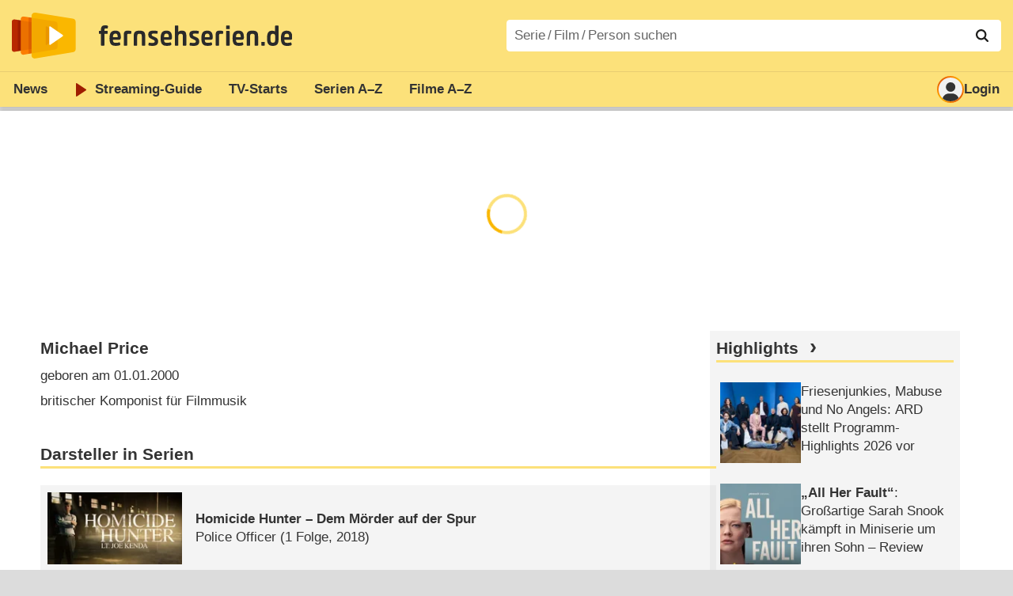

--- FILE ---
content_type: text/html; charset=utf-8
request_url: https://www.fernsehserien.de/michael-price/filmografie
body_size: 12956
content:
<!DOCTYPE html>
			<html dir="ltr" lang="de" >
			<head>
			<meta http-equiv="Content-Type" content="text/html; charset=utf-8">
			<meta name="viewport" content="width=device-width, initial-scale=1, minimum-scale=1, shrink-to-fit=no"><link href="https://bilder.fernsehserien.de" rel="preconnect"><link href="https://bilder.fernsehserien.de" rel="dns-prefetch"><link href="https://bilder.fernsehserien.de/fernsehserien.de/fs-2021/css/main.min-20251215095307.css" rel="preload" as="style" crossedorigin><link href="https://bilder.fernsehserien.de/fernsehserien.de/fs-2021/js/main.min-20251215095308.js" rel="preload" as="script" crossedorigin><link href="https://bilder.fernsehserien.de/fernsehserien.de/fs-2021/img/schriftzug.svg" rel="preload" fetchpriority="high" as="image"><link href="https://bilder.fernsehserien.de/fernsehserien.de/fs-2021/img/logo.svg" rel="preload" fetchpriority="high" as="image"><link href="https://bilder.fernsehserien.de/fernsehserien.de/fs-2021/img/a001_search.svg" rel="preload" fetchpriority="high" as="image"><link href="https://bilder.fernsehserien.de/fernsehserien.de/fs-2021/img/logo-pfeil-rot.svg" rel="preload" fetchpriority="high" as="image"><link href="https://bilder.fernsehserien.de/fernsehserien.de/fs-2021/img/user-solid.svg" rel="preload" fetchpriority="high" as="image"><meta name="format-detection" content="telephone=no"><meta name="robots" content="max-image-preview:large">
			<title>Filmografie Michael Price – fernsehserien.de</title>
			<meta name="title" content="Filmografie Michael Price" >
			<link rel="search" type="application/opensearchdescription+xml" href="https://bilder.fernsehserien.de/fernsehserien.de/fs-2021/opensearch-20250109141812.xml" title="fernsehserien.de" crossedorigin><link rel="apple-touch-icon" sizes="180x180" href="https://bilder.fernsehserien.de/fernsehserien.de/fs-2021/img/apple-touch-icon.png">
 
<link rel="icon" type="image/svg+xml" href="https://bilder.fernsehserien.de/fernsehserien.de/fs-2021/img/favicon.svg" sizes="any" >
<link rel="icon" type="image/png" sizes="32x32" href="https://bilder.fernsehserien.de/fernsehserien.de/fs-2021/img/favicon-32x32.png" >
<link rel="icon" type="image/png" sizes="16x16" href="https://bilder.fernsehserien.de/fernsehserien.de/fs-2021/img/favicon-16x16.png" >
<link rel="shortcut icon" href="https://bilder.fernsehserien.de/fernsehserien.de/fs-2021/img/favicon.ico" >

<link rel="manifest" href="https://bilder.fernsehserien.de/fernsehserien.de/fs-2021/manifest-20251029114907.json" crossedorigin>
<link rel="mask-icon" href="https://bilder.fernsehserien.de/fernsehserien.de/fs-2021/img/safari-pinned-tab.svg" color="#5bbad5" >
<meta name="apple-mobile-web-app-title" content="fernsehserien.de">
<meta name="application-name" content="fernsehserien.de">
<meta name="msapplication-TileColor" content="#da532c">
<meta name="msapplication-config" content="https://bilder.fernsehserien.de/fernsehserien.de/fs-2021/browserconfig-20251128093643.xml" crossedorigin><meta name="description" content="Serien und Filme mit Michael Price: Homicide Hunter – Dem Mörder auf der Spur · Doctor Who · Coupling · Walker, Texas Ranger · LEGO Star Wars …">
			<meta property="og:description" content="Serien und Filme mit Michael Price."><meta property="og:url" content="https://www.fernsehserien.de/michael-price/filmografie">
			<meta property="og:title" content="Filmografie Michael Price">
			<link rel="image_src" href="https://bilder.fernsehserien.de/fernsehserien.de/fs-2021/img/og-image-600.png"><meta name="twitter:card" content="summary_large_image"> 
<meta name="twitter:title" content="Filmografie Michael Price">
<meta name="twitter:description" content="Serien und Filme mit Michael Price."><meta name="twitter:site" content="@fernsehserienDE"> <meta property="og:image" content="https://bilder.fernsehserien.de/fernsehserien.de/fs-2021/img/og-image-1200.png">
<meta property="og:image:width" content="1200">
<meta property="og:image:height" content="630">
<meta property="og:image:alt" content="fernsehserien.de">
<meta name="twitter:image" content="https://bilder.fernsehserien.de/fernsehserien.de/fs-2021/img/og-image-1200.png"><script>var fsBeacon=JSON.parse('{"ref":"fernsehserien","timestamp":1769142155,"seite":"person","person":91980}');var fsBeacon2022=JSON.parse('{"ref":"fernsehserien","timestamp":1769142155,"seite":"person","id":91980,"session":"9b65f9612bc80d91f67ad14a0266e238","ipHash":"95ad03cee07c4068e88fbe2fc63bfcc6","href":"/michael-price/filmografie","ppid":"1291cfa31115fa22141927f9bf21fdf8","eingeloggt":0}');var fs_ppid='1291cfa31115fa22141927f9bf21fdf8';</script><meta name="keywords" lang="de" content="Michael Price, Fernsehserien, TV-Serien"><script >var fs_bildformat={extension:"webp",mime_type:"image/webp"};var fs_testmode=false;var fsFeatureFlags={"unaired":1,"feature_flag_serien_infos_serienchecker":1,"feature_flag_staffel_karussell":1,"feature_flag_ga_neu":"","feature_flag_darkmode":"","feature_flag_relative_font_size":"","feature_flag_entdecken":""};var fs_img_dir="https://bilder.fernsehserien.de/fernsehserien.de/fs-2021/img/";var fs_static_dir="https://bilder.fernsehserien.de/fernsehserien.de/fs-2021/";var fs_meta_id="20";var csrfToken="$2y$10$4hSDzIy8HlHprnXHrqaHH.TzzKH.LQY5b8xskZ5HYETDjrGjanc6G";var fs_sp_hour=5;var fs_fallback_css="https://bilder.fernsehserien.de/fernsehserien.de/fs-2021/css/fallback.min-20251215095306.css";var fs_app_google_link="https://play.google.com/store/apps/details?id=de.fernsehserien.www.twa";var fs_app_apple_link="https://apps.apple.com/de/app/fernsehserien-de/id6502283137";</script><script></script><script src="https://bilder.fernsehserien.de/fernsehserien.de/fs-2021/js/main.min-20251215095308.js" crossedorigin></script><script>window.dataLayer = window.dataLayer || [];
 function gtag(){dataLayer.push(arguments);}


  gtag('consent', 'default', {
    'ad_storage': 'denied',
    'analytics_storage': 'denied',
    'ad_user_data':'denied',
    'ad_personalization': 'denied',
    'wait_for_update': 500
  });

  dataLayer.push({
    'event': 'default_consent'
  });


 gtag('js', new Date());
var gaDisplayMode =fsStandalone ? 'standalone' :  'browser';

gtag('config', 'G-L7PGP5N0FJ', {  'display_mode': gaDisplayMode, 'anonymize_ip': true });





</script><script async  src="https://bilder.fernsehserien.de/fernsehserien.de/fs-2021/js/main-async.min-20251215095308.js" crossedorigin></script><script  defer src="https://bilder.fernsehserien.de/fernsehserien.de/fs-2021/js/main-defer.min-20251215095313.js" crossedorigin></script><script  defer src="https://bilder.fernsehserien.de/fernsehserien.de/fs-2021/js/person_newsmeldungen.min-20251215095308.js" crossedorigin></script><link type="text/css" href="https://bilder.fernsehserien.de/fernsehserien.de/fs-2021/css/main.min-20251215095307.css" rel="stylesheet" crossedorigin>
<link type="text/css" href="https://bilder.fernsehserien.de/fernsehserien.de/fs-2021/css/main-print-20250109141812.css" rel="stylesheet" media="print" crossedorigin>
<meta name="google-site-verification" content="czPokEC6jVcjOPms8k8HcDdDIvX2U5fYLeUTJe3p7JM" >
			<meta content="imfernsehen GmbH &amp; Co. KG" name="author">
			<meta content="de" http-equiv="content-language">
			<meta name="language" content="de" >
<meta property="og:site_name" content="fernsehserien.de">
			<meta property="og:locale" content="de_DE">
			<script>var fs_interner_code="person";var fs_identifier="P - 91980 - Michael Price";</script><script type="application/ld+json">{"@context":"https://schema.org","@type":"BreadcrumbList","itemListElement":[{"@type":"ListItem","position":1,"name":"Home","item":"https://www.fernsehserien.de/"},{"@type":"ListItem","position":2,"name":"Filmografien","item":"https://www.fernsehserien.de/filmografien"},{"@type":"ListItem","position":3,"name":"Michael Price","item":"https://www.fernsehserien.de/michael-price/filmografie"}]}</script><script>var fsFallbackOptions=JSON.parse('{"channelId":"Rest","sendungId":null,"sendungChannelId":null,"zaehlPixel":"person","pageId":"person","personId":91980,"episodeId":null,"ausstrahlungsformId":null,"staffel":null,"spielfilmId":null}');</script><script>var werbemittel_fallback_option=false;</script><script>werbemittel_extras();var fs_ad_unit_id='ros';</script><script> adHandler.conversionRateFile = 'https://bilder.fernsehserien.de/fernsehserien.de/fs-2021/json/currency-file-20260123000402.json';</script>

 <script async crossedorigin src="https://bilder.fernsehserien.de/fernsehserien.de/fs-2021/js/cp/IMF_FS_Framework_Mapping_ROS.min-20251215095311.js""></script><script async crossedorigin src="https://bilder.fernsehserien.de/fernsehserien.de/fs-2021/js/cp/IMF_FS_Framework-20251209092759.js"></script>




<!-- <meta name=theme-color content="#ffffff"> -->
		

</head>
		<body class="nicht-serie"><script>fs_load_cm(fsCmpId ? fsCmpId : 36934);</script><div class=zaehlpixel><noscript><img crossorigin src="https://www.imfernsehen.de/z/z.inc.php?ref=fernsehserien&amp;timestamp=1769142155&amp;seite=person&amp;person=91980&amp;noscript=1" alt="" width=1 height=1></noscript></div>
			 <div class=fs-frame-1 >


			<div class="page-header-spacer-top"></div><header class="page-header" data-event-level=header>

<div class=headerwrap><div class=header>
				<a class=website-logo target=_top data-event-category="logo" title="zur Startseite von fernsehserien.de" href="/"><img src="https://bilder.fernsehserien.de/fernsehserien.de/fs-2021/img/logo.svg" alt="fernsehserien.de Logo" loading=eager fetchpriority=high width=210 height=150 ></a> <a class=website-titel data-event-category="logo-titel" title="zur Startseite von fernsehserien.de" target=_top href="/"><img loading=eager fetchpriority=high width=300 height=32 src="https://bilder.fernsehserien.de/fernsehserien.de/fs-2021/img/schriftzug.svg"  alt="fernsehserien.de"></a><button class=menu-button   type=button title="Menü" data-event-category-none><span class=menu-button-1></span><span class=menu-button-2></span></button>
			</div>
			</div><div class="page-header-spacer-bottom"></div></header><div class=suchzeile data-event-level=header><form data-fs-searchform data-position=oben autocomplete="off" id=quicksearchform ><input   class=website-suche placeholder="Serie&thinsp;/&thinsp;Film&thinsp;/&thinsp;Person suchen" data-event-category-none name=suchbegriff id=input-suchbegriff value=""   type=search maxlength=50 required ><!--<label class=label-serie-suchen for=input-suchbegriff >Serie&thinsp;/&thinsp;Film&thinsp;/&thinsp;Person suchen</label>--><ul id=suggestlist data-applied=0 data-mehr=0><li class="mehr-button"><span class="fs-button"><button type="submit" data-submit-type=vollständig>mehr…</button></span></li></ul>
				<button class=suchen type=submit data-submit-type=lupe title="Suche starten" 
					  ><img loading=eager fetchpriority=high src="https://bilder.fernsehserien.de/fernsehserien.de/fs-2021/img/a001_search-darkmode.svg"  alt="Lupe" class=color-scheme-dark-alternative><img loading=eager fetchpriority=high src="https://bilder.fernsehserien.de/fernsehserien.de/fs-2021/img/a001_search.svg"  alt="Lupe" ></button></form></div><nav class=page-menu  data-event-category-none data-event-level=header><ul>
			
			<li ><a href="/news" data-event-category="menu-news" >News</a>
			<ul><li><a href="/news" data-event-category="menu-news-alle" >alle Meldungen</a><li><a href="/news/national" data-event-category="menu-news-national" >National</a><li><a href="/news/international" data-event-category="menu-news-international" >International</a><li><a href="/news/medien" data-event-category="menu-news-medien" >Medien</a><li><a href="/news/vermischtes" data-event-category="menu-news-vermischtes" >Vermischtes</a><li><a href="/news/specials" data-event-category="menu-news-specials" >Kritik &amp; Specials</a>
						<li><a href="/news/2026-01" data-event-category="menu-news-archiv" >Archiv</a>
			<li><a href="/newsletter" data-event-category="menu-news-newsletter" >Newsletter</a>
			</ul><li ><a href="/streaming" data-event-category="menu-streamingguide" class=menu-streaming>Streaming<span class=optional4>-Guide</span></a>
			<ul><li><a href="/streaming" data-event-category="menu-streamingguide-übersicht" >Übersicht</a>
<li><a href="/streaming/neu" data-event-category="menu-streamingguide-neu" >Neu verfügbar</a>
<li><a href="/streaming/vorschau" data-event-category="menu-streamingguide-vorschau" >Vorschau</a>
<li><a href="/streaming/letzte-chance" data-event-category="menu-streamingguide-letzte-chance" >Letzte Chance</a>
<li><a href="/streaming/woechentliche-premieren" data-event-category="menu-streamingguide-woechentliche-premieren" >Wöchentliche Premieren</a>
			</ul><li ><a href="/serien-starts" data-event-category="menu-starts" >TV-Starts</a>
			<ul ><li ><a href="/serien-starts/neue-serien" data-event-category="menu-starts-serien" >neue Serien</a>
			<li><a href="/serien-starts/neue-folgen" data-event-category="menu-starts-staffeln" >neue Folgen</a>
			<li><a href="/serien-starts/international" data-event-category="menu-starts-international" >International</a>
			<li><a href="/serien-starts/oesterreich" data-event-category="menu-starts-österreich">Österreich</a>
			<li><a href="/serien-starts/schweiz" data-event-category="menu-starts-schweiz">Schweiz</a>
			<li><a href="/serien-starts/wiederholungen" data-event-category="menu-starts-wiederholungen" >Wiederholungen</a>
			<li><a href="/serien-nach-sendern" data-event-category="menu-az-sender" >Serien nach Sendern</a>

			</ul><li class="  optional3"><a href="/serien-a-z/a" data-event-category="menu-az-serien" >Serien<span class=optional2> A–Z</span></a>
<li class="  optional3"><a href="/filme-a" data-event-category="menu-az-filme" >Filme<span class=optional2> A–Z</span></a><li class=page-menu-spacer><li class="menu-meins menu-meins-ausgeloggt  "><a href="/meins/" data-event-category="menu-login" ><i><figure class="fs-picture"><span class="fs-picture-placeholder" style="padding-top:calc(1% / 1 * 100);background-color:#f1f1f1;"><picture><img src="https://bilder.fernsehserien.de/fernsehserien.de/fs-2021/img/user-solid.svg" alt="Profilbild" title="Profilbild" width="1" height="1" loading="eager" fetchpriority="high"></picture></span></figure></i>Login</a></ul><div class=another-shadow><div class=another-shadow-2></div></div></nav><div class=sticky-anchor-wrapper><div class=sticky-anchor></div></div><div class=fs-frame-2-spacer-top></div><div class=fs-frame-2 id=fs-frame-2 ><ins id="werbemittel-fs_header" class="werbemittel werbemittel-show-label werbemittel-loading werbemittel-content werbemittel-content-full "><fs-label></fs-label><div id=fs_d_header-label class=werbemittel-label></div><div id=fs_d_header  data-werbemittel-container></div><script>fs_werbemittel('d_header',null, false);</script></ins><ins id="werbemittel-fs_sticky" class="werbemittel werbemittel-empty"><div id=fs_m_sticky-label class=werbemittel-label></div><div id=fs_m_sticky  data-werbemittel-container></div><button type=button data-werbemittel-sticky-close class=werbemittel-sticky-button title="Schließen" data-event-category=werbung-zu></button><script>fs_werbemittel(null,'m_sticky', false);</script></ins><div class=print-title>Filmografie Michael Price</div><nav class=hidden><ul><li><a href="#Darsteller-in-Serien"   data-google-interstitial=false  data-event-category-none>Darsteller in Serien</a><li><a href="#Regie-in-Serien"   data-google-interstitial=false  data-event-category-none>Regie in Serien</a><li><a href="#Drehbuch-in-Serien"   data-google-interstitial=false  data-event-category-none>Drehbuch in Serien</a><li><a href="#Produktion-in-Serien"   data-google-interstitial=false  data-event-category-none>Produktion in Serien</a><li><a href="#Musik-in-Serien"   data-google-interstitial=false  data-event-category-none>Musik in Serien</a><li><a href="#Kamera-in-Serien"   data-google-interstitial=false  data-event-category-none>Kamera in Serien</a><li><a href="#Darsteller-in-Filmen"   data-google-interstitial=false  data-event-category-none>Darsteller in Filmen</a><li><a href="#Musik-in-Filmen"   data-google-interstitial=false  data-event-category-none>Musik in Filmen</a><li><a href="#Kamera-in-Filmen"   data-google-interstitial=false  data-event-category-none>Kamera in Filmen</a><li><a href="#Links"   data-google-interstitial=false  data-event-category-none>Weiterführende Links</a><li><a href="#News"   data-google-interstitial=false  data-event-category-none>News</a></ul></nav><!-- fs-hinweis --><main data-jahr="2026" class=flexer><article data-event-level=main  itemscope itemtype="http://schema.org/Person" itemprop="mainEntity" data-werbung-root><header class=person-header><dl class=person-angaben><dt><h1 itemprop="name">Michael Price</h1><dd>geboren am 01.01.2000<dd>britischer Komponist für Filmmusik</ul></header><werbung></werbung><section><header><h2  id="Darsteller-in-Serien">Darsteller in Serien</h2></header><ul class=person-mitwirkungen  data-werbung-root><li class="ep-hover" itemscope  itemtype="http://schema.org/TVSeries"><a data-event-category=liste-serien  itemprop="url mainEntityOfPage"  title="Homicide Hunter – Dem Mörder auf der Spur" href="/homicide-hunter-dem-moerder-auf-der-spur"><figure class="fs-picture"><span class="fs-picture-placeholder" style="padding-top:calc(80% / 150 * 100);background-image:url([data-uri]);background-color:#5d503a;"><div class="lazy" data-alt="Homicide Hunter - Dem Mörder auf der Spur – Bild: Discovery Communications, LLC./Screenshot" data-src="https://bilder.fernsehserien.de/sendung/hr/v23621.png" data-width="150" data-height="80"></div></span><noscript><img src="https://bilder.fernsehserien.de/sendung/hr/v23621.png" width="150" height="80" alt="Homicide Hunter - Dem Mörder auf der Spur – Bild: Discovery Communications, LLC./Screenshot" title="Homicide Hunter - Dem Mörder auf der Spur – Bild: Discovery Communications, LLC./Screenshot" itemprop="image"></noscript></figure><dl><dt itemprop=name>Homicide Hunter – Dem Mörder auf der Spur</dt><dd>Police Officer</dd> <dd>(1 Folge, 2018)</dd></dl></a><li class="ep-hover" itemscope  itemtype="http://schema.org/TVSeries"><a data-event-category=liste-serien  itemprop="url mainEntityOfPage"  title="Doctor Who" href="/doctor-who-2005"><figure class="fs-picture"><span class="fs-picture-placeholder" style="padding-top:calc(80% / 150 * 100);background-image:url([data-uri]);background-color:#3b190a;"><div class="lazy" data-alt="Doctor Who – Bild: BBC" data-src="https://bilder.fernsehserien.de/sendung/hr2/doctor-who-2005_802186.png" data-width="150" data-height="80"></div></span><noscript><img src="https://bilder.fernsehserien.de/sendung/hr2/doctor-who-2005_802186.png" width="150" height="80" alt="Doctor Who – Bild: BBC" title="Doctor Who – Bild: BBC" itemprop="image"></noscript></figure><dl><dt itemprop=name>Doctor Who</dt><dd>Liberian Man</dd></dl></a><li class="ep-hover" itemscope  itemtype="http://schema.org/TVSeries"><a data-event-category=liste-serien  itemprop="url mainEntityOfPage"  title="Coupling" href="/coupling-wer-mit-wem"><figure class="fs-picture"><span class="fs-picture-placeholder" style="padding-top:calc(80% / 150 * 100);background-image:url([data-uri]);background-color:#6a5259;"><div class="lazy" data-alt="Coupling – Bild: Indigo" data-src="https://bilder.fernsehserien.de/sendung/hr/v5145.png" data-width="150" data-height="80"></div></span><noscript><img src="https://bilder.fernsehserien.de/sendung/hr/v5145.png" width="150" height="80" alt="Coupling – Bild: Indigo" title="Coupling – Bild: Indigo" itemprop="image"></noscript></figure><dl><dt itemprop=name>Coupling</dt><dd>Barman</dd> <dd>(2 Folgen, 2001–2004)</dd></dl></a></ul></section><werbung></werbung><section><header><h2  id="Regie-in-Serien">Regie in Serien</h2></header><ul class=person-mitwirkungen  data-werbung-root><li class="ep-hover" itemscope  itemtype="http://schema.org/TVSeries"><a data-event-category=liste-serien  itemprop="url mainEntityOfPage"  title="Walker, Texas Ranger" href="/walker-texas-ranger"><figure class="fs-picture"><span class="fs-picture-placeholder" style="padding-top:calc(80% / 150 * 100);background-image:url([data-uri]);background-color:#9fa0a0;"><div class="lazy" data-alt="Walker, Texas Ranger – Bild: INSP" data-src="https://bilder.fernsehserien.de/sendung/hr/v4694.png" data-width="150" data-height="80"></div></span><noscript><img src="https://bilder.fernsehserien.de/sendung/hr/v4694.png" width="150" height="80" alt="Walker, Texas Ranger – Bild: INSP" title="Walker, Texas Ranger – Bild: INSP" itemprop="image"></noscript></figure><dl><dt itemprop=name>Walker, Texas Ranger</dt> <dd>(3 Folgen, 1993–1995)</dd></dl></a></ul></section><werbung></werbung><section><header><h2  id="Drehbuch-in-Serien">Drehbuch in Serien</h2></header><ul class=person-mitwirkungen  data-werbung-root><li class="ep-hover" itemscope  itemtype="http://schema.org/TVSeries"><a data-event-category=liste-serien  itemprop="url mainEntityOfPage"  title="LEGO Star Wars" href="/lego-star-wars"><figure class="fs-picture"><span class="fs-picture-placeholder" style="padding-top:calc(80% / 150 * 100);background-image:url([data-uri]);background-color:#43725f;"><div class="lazy" data-alt="LEGO Star Wars – Bild: LEGO" data-src="https://bilder.fernsehserien.de/sendung/hr/v23763.png" data-width="150" data-height="80"></div></span><noscript><img src="https://bilder.fernsehserien.de/sendung/hr/v23763.png" width="150" height="80" alt="LEGO Star Wars – Bild: LEGO" title="LEGO Star Wars – Bild: LEGO" itemprop="image"></noscript></figure><dl><dt itemprop=name>LEGO Star Wars</dt></dl></a><li class="ep-hover" itemscope  itemtype="http://schema.org/TVSeries"><a data-event-category=liste-serien  itemprop="url mainEntityOfPage"  title="Aaahh!!! Monster" href="/aaahh-monster"><figure class="fs-picture"><span class="fs-picture-placeholder" style="padding-top:calc(80% / 150 * 100);background-image:url([data-uri]);background-color:#656235;"><div class="lazy" data-alt="Aaahh!!! Monster – Bild: Nickelodeon" data-src="https://bilder.fernsehserien.de/sendung/hr2/aaahh-monster_158732.png" data-width="150" data-height="80"></div></span><noscript><img src="https://bilder.fernsehserien.de/sendung/hr2/aaahh-monster_158732.png" width="150" height="80" alt="Aaahh!!! Monster – Bild: Nickelodeon" title="Aaahh!!! Monster – Bild: Nickelodeon" itemprop="image"></noscript></figure><dl><dt itemprop=name>Aaahh!!! Monster</dt> <dd>(8 Folgen, 1994–1997)</dd></dl></a></ul></section><werbung></werbung><section><header><h2  id="Produktion-in-Serien">Produktion in Serien</h2></header><ul class=person-mitwirkungen  data-werbung-root><li class="ep-hover" itemscope  itemtype="http://schema.org/TVSeries"><a data-event-category=liste-serien  itemprop="url mainEntityOfPage"  title="F Is For Family" href="/f-is-for-family"><figure class="fs-picture"><span class="fs-picture-placeholder" style="padding-top:calc(80% / 150 * 100);background-image:url([data-uri]);background-color:#b49775;"><div class="lazy" data-alt="F Is For Family – Bild: Netflix" data-src="https://bilder.fernsehserien.de/sendung/hr/v28655.png" data-width="150" data-height="80"></div></span><noscript><img src="https://bilder.fernsehserien.de/sendung/hr/v28655.png" width="150" height="80" alt="F Is For Family – Bild: Netflix" title="F Is For Family – Bild: Netflix" itemprop="image"></noscript></figure><dl><dt itemprop=name>F Is For Family</dt></dl></a><li class="ep-hover" itemscope  itemtype="http://schema.org/TVSeries"><a data-event-category=liste-serien  itemprop="url mainEntityOfPage"  title="LEGO Star Wars" href="/lego-star-wars"><figure class="fs-picture"><span class="fs-picture-placeholder" style="padding-top:calc(80% / 150 * 100);background-image:url([data-uri]);background-color:#43725f;"><div class="lazy" data-alt="LEGO Star Wars – Bild: LEGO" data-src="https://bilder.fernsehserien.de/sendung/hr/v23763.png" data-width="150" data-height="80"></div></span><noscript><img src="https://bilder.fernsehserien.de/sendung/hr/v23763.png" width="150" height="80" alt="LEGO Star Wars – Bild: LEGO" title="LEGO Star Wars – Bild: LEGO" itemprop="image"></noscript></figure><dl><dt itemprop=name>LEGO Star Wars</dt></dl></a></ul></section><werbung></werbung><section><header><h2  id="Musik-in-Serien">Musik in Serien</h2></header><ul class=person-mitwirkungen  data-werbung-root><li class="ep-hover" itemscope  itemtype="http://schema.org/TVSeries"><a data-event-category=liste-serien  itemprop="url mainEntityOfPage"  title="Sister Boniface Mysteries" href="/sister-boniface-mysteries"><figure class="fs-picture"><span class="fs-picture-placeholder" style="padding-top:calc(80% / 150 * 100);background-image:url([data-uri]);background-color:#846f59;"><div class="lazy" data-alt="Sister Boniface Mysteries – Bild: BBC Studios" data-src="https://bilder.fernsehserien.de/sendung/hr2/sister-boniface-mysteries_513159.png" data-width="150" data-height="80"></div></span><noscript><img src="https://bilder.fernsehserien.de/sendung/hr2/sister-boniface-mysteries_513159.png" width="150" height="80" alt="Sister Boniface Mysteries – Bild: BBC Studios" title="Sister Boniface Mysteries – Bild: BBC Studios" itemprop="image"></noscript></figure><dl><dt itemprop=name>Sister Boniface Mysteries</dt></dl></a><li class="ep-hover" itemscope  itemtype="http://schema.org/TVSeries"><a data-event-category=liste-serien  itemprop="url mainEntityOfPage"  title="Sherlock" href="/sherlock"><figure class="fs-picture"><span class="fs-picture-placeholder" style="padding-top:calc(80% / 150 * 100);background-image:url([data-uri]);background-color:#a59c92;"><div class="lazy" data-alt="Sherlock – Bild: BBC" data-src="https://bilder.fernsehserien.de/sendung/hr/v16402.png" data-width="150" data-height="80"></div></span><noscript><img src="https://bilder.fernsehserien.de/sendung/hr/v16402.png" width="150" height="80" alt="Sherlock – Bild: BBC" title="Sherlock – Bild: BBC" itemprop="image"></noscript></figure><dl><dt itemprop=name>Sherlock</dt></dl></a></ul></section><werbung></werbung><section><header><h2  id="Kamera-in-Serien">Kamera in Serien</h2></header><ul class=person-mitwirkungen  data-werbung-root><li class="ep-hover" itemscope  itemtype="http://schema.org/TVSeries"><a data-event-category=liste-serien  itemprop="url mainEntityOfPage"  title="How to Get Away with Murder" href="/how-to-get-away-with-murder"><figure class="fs-picture"><span class="fs-picture-placeholder" style="padding-top:calc(80% / 150 * 100);background-image:url([data-uri]);background-color:#2e191b;"><div class="lazy" data-alt="How to Get Away with Murder – Bild: ABC" data-src="https://bilder.fernsehserien.de/sendung/hr/v25499.png" data-width="150" data-height="80"></div></span><noscript><img src="https://bilder.fernsehserien.de/sendung/hr/v25499.png" width="150" height="80" alt="How to Get Away with Murder – Bild: ABC" title="How to Get Away with Murder – Bild: ABC" itemprop="image"></noscript></figure><dl><dt itemprop=name>How to Get Away with Murder</dt> <dd>(4 Folgen, 2017)</dd></dl></a><li class="ep-hover" itemscope  itemtype="http://schema.org/TVSeries"><a data-event-category=liste-serien  itemprop="url mainEntityOfPage"  title="October Road" href="/october-road"><figure class="fs-picture"><span class="fs-picture-placeholder" style="padding-top:calc(80% / 150 * 100);background-image:url([data-uri]);background-color:#916c2f;"><div class="lazy" data-alt="October Road – Bild: abc studios" data-src="https://bilder.fernsehserien.de/sendung/hr/v10926.png" data-width="150" data-height="80"></div></span><noscript><img src="https://bilder.fernsehserien.de/sendung/hr/v10926.png" width="150" height="80" alt="October Road – Bild: abc studios" title="October Road – Bild: abc studios" itemprop="image"></noscript></figure><dl><dt itemprop=name>October Road</dt> <dd>(13 Folgen, 2011)</dd></dl></a><li class="ep-hover" itemscope  itemtype="http://schema.org/TVSeries"><a data-event-category=liste-serien  itemprop="url mainEntityOfPage"  title="Ugly Betty" href="/ugly-betty"><figure class="fs-picture"><span class="fs-picture-placeholder" style="padding-top:calc(80% / 150 * 100);background-image:url([data-uri]);background-color:#a18a86;"><div class="lazy" data-alt="Ugly Betty – Bild: ABC" data-src="https://bilder.fernsehserien.de/sendung/hr/v10421.png" data-width="150" data-height="80"></div></span><noscript><img src="https://bilder.fernsehserien.de/sendung/hr/v10421.png" width="150" height="80" alt="Ugly Betty – Bild: ABC" title="Ugly Betty – Bild: ABC" itemprop="image"></noscript></figure><dl><dt itemprop=name>Ugly Betty</dt> <dd>(1 Folge, 2008)</dd></dl></a></ul></section><werbung></werbung><section><header><h2  id="Darsteller-in-Filmen">Darsteller in Filmen</h2></header><ul class="person-mitwirkungen person-mitwirkungen-filme"  data-werbung-root><li itemscope itemtype ="http://schema.org/Movie" class=ep-hover><a data-event-category=liste-filme   itemprop="url mainEntityOfPage"  href="/filme/red-white-and-blue" title="Red White and Blue"><figure class="fs-picture"><span class="fs-picture-placeholder" style="padding-top:calc(80% / 150 * 100);background-image:url([data-uri]);background-color:#66644d;"><div class="lazy" data-alt="Red White and Blue – Bild: VK Medien" data-src="https://bilder.fernsehserien.de/epg/epg-archiv/2021/09/20/dedafa2bef26bb6b7d28be26f4064fc6dae69100_b.jpg" data-width="150" data-height="80"></div></span><noscript><img src="https://bilder.fernsehserien.de/epg/epg-archiv/2021/09/20/dedafa2bef26bb6b7d28be26f4064fc6dae69100_b.jpg" width="150" height="80" alt="Red White and Blue – Bild: VK Medien" title="Red White and Blue – Bild: VK Medien" itemprop="image"></noscript></figure><dl><dt><span itemprop=name>Red White and Blue</span><span class=person-mitwirkungen-filme-produktion> (<abbr itemprop=countryOfOrigin title="USA">USA</abbr> 2010)</span></dt><dd>Hardware Store Manager</dd></dl></a><meta itemprop=director content="Simon Rumley"></ul></section><werbung></werbung><section><header><h2  id="Musik-in-Filmen">Musik in Filmen</h2></header><ul class="person-mitwirkungen person-mitwirkungen-filme"  data-werbung-root><li itemscope itemtype ="http://schema.org/Movie" class=ep-hover><a data-event-category=liste-filme   itemprop="url mainEntityOfPage"  href="/filme/this-time-next-year" title="This Time Next Year"><figure class="fs-picture"><span class="fs-picture-placeholder" style="padding-top:calc(80% / 150 * 100);background-color:#f1f1f1;"><div class="lazy" data-alt="This Time Next Year" data-remove-bg="1" data-src="https://bilder.fernsehserien.de/fernsehserien.de/fs-2021/img/fs-platzhalter-2.svg" data-width="150" data-height="80"></div></span><noscript><img src="https://bilder.fernsehserien.de/fernsehserien.de/fs-2021/img/fs-platzhalter-2.svg" width="150" height="80" alt="This Time Next Year" title="This Time Next Year"></noscript></figure><dl><dt><span itemprop=name>This Time Next Year</span><span class=person-mitwirkungen-filme-produktion> (<abbr itemprop=countryOfOrigin title="Deutschland">D</abbr> / <abbr itemprop=countryOfOrigin title="Großbritannien">GB</abbr> 2024)</span></dt></dl></a><meta itemprop=director content="Nick Moore"><li itemscope itemtype ="http://schema.org/Movie" class=ep-hover><a data-event-category=liste-filme   itemprop="url mainEntityOfPage"  href="/filme/role-play" title="Role Play"><figure class="fs-picture"><span class="fs-picture-placeholder" style="padding-top:calc(80% / 150 * 100);background-color:#f1f1f1;"><div class="lazy" data-alt="Role Play" data-remove-bg="1" data-src="https://bilder.fernsehserien.de/fernsehserien.de/fs-2021/img/fs-platzhalter-2.svg" data-width="150" data-height="80"></div></span><noscript><img src="https://bilder.fernsehserien.de/fernsehserien.de/fs-2021/img/fs-platzhalter-2.svg" width="150" height="80" alt="Role Play" title="Role Play"></noscript></figure><dl><dt><span itemprop=name>Role Play</span><span class=person-mitwirkungen-filme-produktion> (<abbr itemprop=countryOfOrigin title="USA">USA</abbr> / <abbr itemprop=countryOfOrigin title="Deutschland">D</abbr> / <abbr itemprop=countryOfOrigin title="Frankreich">F</abbr> 2023)</span></dt></dl></a><meta itemprop=director content="Thomas Vincent"><li itemscope itemtype ="http://schema.org/Movie" class=ep-hover><a data-event-category=liste-filme   itemprop="url mainEntityOfPage"  href="/filme/ein-mops-zum-verlieben" title="Ein Mops zum Verlieben"><figure class="fs-picture"><span class="fs-picture-placeholder" style="padding-top:calc(80% / 150 * 100);background-image:url([data-uri]);background-color:#7e7b6c;"><div class="lazy" data-alt="Ein Mops zum Verlieben – Bild: PLURIMEDIA (Warner)" data-src="https://bilder.fernsehserien.de/epg/epg-archiv/2021/06/24/41ded16306464a0c9716bef7d3df6fb55f574007_b.jpg" data-width="150" data-height="80"></div></span><noscript><img src="https://bilder.fernsehserien.de/epg/epg-archiv/2021/06/24/41ded16306464a0c9716bef7d3df6fb55f574007_b.jpg" width="150" height="80" alt="Ein Mops zum Verlieben – Bild: PLURIMEDIA (Warner)" title="Ein Mops zum Verlieben – Bild: PLURIMEDIA (Warner)" itemprop="image"></noscript></figure><dl><dt><span itemprop=name>Ein Mops zum Verlieben</span><span class=person-mitwirkungen-filme-produktion> (<abbr itemprop=countryOfOrigin title="Großbritannien">GB</abbr> 2018)</span></dt></dl></a><meta itemprop=director content="Mandie Fletcher"></li><werbung></werbung><li itemscope itemtype ="http://schema.org/Movie" class=ep-hover><a data-event-category=liste-filme   itemprop="url mainEntityOfPage"  href="/filme/sex-on-the-beach-2" title="Sex on the Beach 2"><figure class="fs-picture"><span class="fs-picture-placeholder" style="padding-top:calc(80% / 150 * 100);background-color:#f1f1f1;"><div class="lazy" data-alt="Sex on the Beach 2" data-remove-bg="1" data-src="https://bilder.fernsehserien.de/fernsehserien.de/fs-2021/img/fs-platzhalter-2.svg" data-width="150" data-height="80"></div></span><noscript><img src="https://bilder.fernsehserien.de/fernsehserien.de/fs-2021/img/fs-platzhalter-2.svg" width="150" height="80" alt="Sex on the Beach 2" title="Sex on the Beach 2"></noscript></figure><dl><dt><span itemprop=name>Sex on the Beach 2</span><span class=person-mitwirkungen-filme-produktion> (<abbr itemprop=countryOfOrigin title="Großbritannien">GB</abbr> 2014)</span></dt></dl></a><meta itemprop=director content="Iain Morris"><meta itemprop=director content="Damon Beesley"></li><werbung></werbung><li itemscope itemtype ="http://schema.org/Movie" class=ep-hover><a data-event-category=liste-filme   itemprop="url mainEntityOfPage"  href="/filme/another-me-mein-zweites-ich" title="Another Me – Mein zweites Ich"><figure class="fs-picture"><span class="fs-picture-placeholder" style="padding-top:calc(80% / 150 * 100);background-image:url([data-uri]);background-color:#80837d;"><div class="lazy" data-alt="Another Me - Mein zweites Ich – Bild: Twentieth Century Fox" data-src="https://bilder.fernsehserien.de/epg/54c/54c68dd8eeb9d645b5c2285e62637eb308ebd9a4_b.jpg" data-width="150" data-height="80"></div></span><noscript><img src="https://bilder.fernsehserien.de/epg/54c/54c68dd8eeb9d645b5c2285e62637eb308ebd9a4_b.jpg" width="150" height="80" alt="Another Me - Mein zweites Ich – Bild: Twentieth Century Fox" title="Another Me - Mein zweites Ich – Bild: Twentieth Century Fox" itemprop="image"></noscript></figure><dl><dt><span itemprop=name>Another Me – Mein zweites Ich</span><span class=person-mitwirkungen-filme-produktion> (<abbr itemprop=countryOfOrigin title="Spanien">E</abbr> / <abbr itemprop=countryOfOrigin title="Großbritannien">GB</abbr> 2013)</span></dt></dl></a><meta itemprop=director content="Isabel Coixet"></li><werbung></werbung><li itemscope itemtype ="http://schema.org/Movie" class=ep-hover><a data-event-category=liste-filme   itemprop="url mainEntityOfPage"  href="/filme/gangsta-granny" title="Gangsta Granny"><figure class="fs-picture"><span class="fs-picture-placeholder" style="padding-top:calc(80% / 150 * 100);background-image:url([data-uri]);background-color:#4a4139;"><div class="lazy" data-alt="Gangsta Granny – Bild: Copyright © NickALive!" data-src="https://bilder.fernsehserien.de/epg/6c6/6c6a6283fe80eafc4715dba7b515c4bf2deefdae_b.jpg" data-width="150" data-height="80"></div></span><noscript><img src="https://bilder.fernsehserien.de/epg/6c6/6c6a6283fe80eafc4715dba7b515c4bf2deefdae_b.jpg" width="150" height="80" alt="Gangsta Granny – Bild: Copyright © NickALive!" title="Gangsta Granny – Bild: Copyright © NickALive!" itemprop="image"></noscript></figure><dl><dt><span itemprop=name>Gangsta Granny</span><span class=person-mitwirkungen-filme-produktion> (<abbr itemprop=countryOfOrigin title="Großbritannien">GB</abbr> 2013)</span></dt></dl></a><meta itemprop=director content="Matt Lipsey"></li><werbung></werbung><li itemscope itemtype ="http://schema.org/Movie" class=ep-hover><a data-event-category=liste-filme   itemprop="url mainEntityOfPage"  href="/filme/cheerful-weather-for-the-wedding" title="Cheerful Weather for the Wedding"><figure class="fs-picture"><span class="fs-picture-placeholder" style="padding-top:calc(80% / 150 * 100);background-color:#f1f1f1;"><div class="lazy" data-alt="Cheerful Weather for the Wedding" data-remove-bg="1" data-src="https://bilder.fernsehserien.de/fernsehserien.de/fs-2021/img/fs-platzhalter-2.svg" data-width="150" data-height="80"></div></span><noscript><img src="https://bilder.fernsehserien.de/fernsehserien.de/fs-2021/img/fs-platzhalter-2.svg" width="150" height="80" alt="Cheerful Weather for the Wedding" title="Cheerful Weather for the Wedding"></noscript></figure><dl><dt><span itemprop=name>Cheerful Weather for the Wedding</span><span class=person-mitwirkungen-filme-produktion> (<abbr itemprop=countryOfOrigin title="Großbritannien">GB</abbr> 2012)</span></dt></dl></a><meta itemprop=director content="Donald Rice"></li><werbung></werbung><li itemscope itemtype ="http://schema.org/Movie" class=ep-hover><a data-event-category=liste-filme   itemprop="url mainEntityOfPage"  href="/filme/die-fuerchterliche-furcht-vor-dem-fuerchterlichen" title="Die fürchterliche Furcht vor dem Fürchterlichen"><figure class="fs-picture"><span class="fs-picture-placeholder" style="padding-top:calc(80% / 150 * 100);background-color:#f1f1f1;"><div class="lazy" data-alt="Die fürchterliche Furcht vor dem Fürchterlichen" data-remove-bg="1" data-src="https://bilder.fernsehserien.de/fernsehserien.de/fs-2021/img/fs-platzhalter-2.svg" data-width="150" data-height="80"></div></span><noscript><img src="https://bilder.fernsehserien.de/fernsehserien.de/fs-2021/img/fs-platzhalter-2.svg" width="150" height="80" alt="Die fürchterliche Furcht vor dem Fürchterlichen" title="Die fürchterliche Furcht vor dem Fürchterlichen"></noscript></figure><dl><dt><span itemprop=name>Die fürchterliche Furcht vor dem Fürchterlichen</span><span class=person-mitwirkungen-filme-produktion> (<abbr itemprop=countryOfOrigin title="Großbritannien">GB</abbr> 2012)</span></dt></dl></a><meta itemprop=director content="Crispian Mills"><meta itemprop=director content="Chris Hopewell"></li><werbung></werbung><li itemscope itemtype ="http://schema.org/Movie" class=ep-hover><a data-event-category=liste-filme   itemprop="url mainEntityOfPage"  href="/filme/gestatten-mr-stink" title="Gestatten, Mr. Stink"><figure class="fs-picture"><span class="fs-picture-placeholder" style="padding-top:calc(80% / 150 * 100);background-image:url([data-uri]);background-color:#725342;"><div class="lazy" data-alt="Gestatten, Mr. Stink – Bild: BBC 2012" data-src="https://bilder.fernsehserien.de/epg/597/5970b38eed55afb25ed84533faab2374e61ac777_b.jpg" data-width="150" data-height="80"></div></span><noscript><img src="https://bilder.fernsehserien.de/epg/597/5970b38eed55afb25ed84533faab2374e61ac777_b.jpg" width="150" height="80" alt="Gestatten, Mr. Stink – Bild: BBC 2012" title="Gestatten, Mr. Stink – Bild: BBC 2012" itemprop="image"></noscript></figure><dl><dt><span itemprop=name>Gestatten, Mr. Stink</span><span class=person-mitwirkungen-filme-produktion> (<abbr itemprop=countryOfOrigin title="Großbritannien">GB</abbr> 2012)</span></dt></dl></a><meta itemprop=director content="Declan Lowney"></li><werbung></werbung><li itemscope itemtype ="http://schema.org/Movie" class=ep-hover><a data-event-category=liste-filme   itemprop="url mainEntityOfPage"  href="/filme/henry-der-schreckliche" title="Henry der Schreckliche"><figure class="fs-picture"><span class="fs-picture-placeholder" style="padding-top:calc(80% / 150 * 100);background-color:#f1f1f1;"><div class="lazy" data-alt="Henry der Schreckliche" data-remove-bg="1" data-src="https://bilder.fernsehserien.de/fernsehserien.de/fs-2021/img/fs-platzhalter-2.svg" data-width="150" data-height="80"></div></span><noscript><img src="https://bilder.fernsehserien.de/fernsehserien.de/fs-2021/img/fs-platzhalter-2.svg" width="150" height="80" alt="Henry der Schreckliche" title="Henry der Schreckliche"></noscript></figure><dl><dt><span itemprop=name>Henry der Schreckliche</span><span class=person-mitwirkungen-filme-produktion> (<abbr itemprop=countryOfOrigin title="Großbritannien">GB</abbr> 2011)</span></dt></dl></a><meta itemprop=director content="Nick Moore"></li><werbung></werbung><li itemscope itemtype ="http://schema.org/Movie" class=ep-hover><a data-event-category=liste-filme   itemprop="url mainEntityOfPage"  href="/filme/wild-target-sein-schaerfstes-ziel" title="Wild Target – Sein schärfstes Ziel"><figure class="fs-picture"><span class="fs-picture-placeholder" style="padding-top:calc(80% / 150 * 100);background-image:url([data-uri]);background-color:#686154;"><div class="lazy" data-alt="Wild Target - Sein schärfstes Ziel – Bild: Atlas Film" data-src="https://bilder.fernsehserien.de/epg/a2a/a2a08b06c4f4992afe88c6acc6abfaddba4afba6_b.jpg" data-width="150" data-height="80"></div></span><noscript><img src="https://bilder.fernsehserien.de/epg/a2a/a2a08b06c4f4992afe88c6acc6abfaddba4afba6_b.jpg" width="150" height="80" alt="Wild Target - Sein schärfstes Ziel – Bild: Atlas Film" title="Wild Target - Sein schärfstes Ziel – Bild: Atlas Film" itemprop="image"></noscript></figure><dl><dt><span itemprop=name>Wild Target – Sein schärfstes Ziel</span><span class=person-mitwirkungen-filme-produktion> (<abbr itemprop=countryOfOrigin title="Großbritannien">GB</abbr> / <abbr itemprop=countryOfOrigin title="Frankreich">F</abbr> 2010)</span></dt></dl></a><meta itemprop=director content="Jonathan Lynn"></li><werbung></werbung><li itemscope itemtype ="http://schema.org/Movie" class=ep-hover><a data-event-category=liste-filme   itemprop="url mainEntityOfPage"  href="/filme/siren-verfuehrung-ist-moerderisch" title="Siren – Verführung ist mörderisch"><figure class="fs-picture"><span class="fs-picture-placeholder" style="padding-top:calc(80% / 150 * 100);background-color:#f1f1f1;"><div class="lazy" data-alt="Siren - Verführung ist mörderisch" data-remove-bg="1" data-src="https://bilder.fernsehserien.de/fernsehserien.de/fs-2021/img/fs-platzhalter-2.svg" data-width="150" data-height="80"></div></span><noscript><img src="https://bilder.fernsehserien.de/fernsehserien.de/fs-2021/img/fs-platzhalter-2.svg" width="150" height="80" alt="Siren - Verführung ist mörderisch" title="Siren - Verführung ist mörderisch"></noscript></figure><dl><dt><span itemprop=name>Siren – Verführung ist mörderisch</span><span class=person-mitwirkungen-filme-produktion> (<abbr itemprop=countryOfOrigin title="Großbritannien">GB</abbr> 2010)</span></dt></dl></a><meta itemprop=director content="Andrew Hull"></li><werbung></werbung><li itemscope itemtype ="http://schema.org/Movie" class=ep-hover><a data-event-category=liste-filme   itemprop="url mainEntityOfPage"  href="/filme/wild-child" title="Wild Child"><figure class="fs-picture"><span class="fs-picture-placeholder" style="padding-top:calc(80% / 150 * 100);background-image:url([data-uri]);background-color:#787a60;"><div class="lazy" data-alt="Wild Child – Bild: © NBCUniversal ALL RIGHTS RESERVED." data-src="https://bilder.fernsehserien.de/epg/epg-archiv/2023/07/25/pu8_230809_2000_f1a4b32d_wild_child_b.jpg" data-width="150" data-height="80"></div></span><noscript><img src="https://bilder.fernsehserien.de/epg/epg-archiv/2023/07/25/pu8_230809_2000_f1a4b32d_wild_child_b.jpg" width="150" height="80" alt="Wild Child – Bild: © NBCUniversal ALL RIGHTS RESERVED." title="Wild Child – Bild: © NBCUniversal ALL RIGHTS RESERVED." itemprop="image"></noscript></figure><dl><dt><span itemprop=name>Wild Child</span><span class=person-mitwirkungen-filme-produktion> (<abbr itemprop=countryOfOrigin title="USA">USA</abbr> / <abbr itemprop=countryOfOrigin title="Großbritannien">GB</abbr> / <abbr itemprop=countryOfOrigin title="Frankreich">F</abbr> 2008)</span></dt></dl></a><meta itemprop=director content="Nick Moore"><li itemscope itemtype ="http://schema.org/Movie" class=ep-hover><a data-event-category=liste-filme   itemprop="url mainEntityOfPage"  href="/filme/der-richter" title="Der Richter"><figure class="fs-picture"><span class="fs-picture-placeholder" style="padding-top:calc(80% / 150 * 100);background-image:url([data-uri]);background-color:#6d6961;"><div class="lazy" data-alt="Der Richter – Bild: ARD /​ © ARD/​Degeto" data-src="https://bilder.fernsehserien.de/epg/56b/56bbd9073a8d77c3902bd20a28477f088fcc8070_b.jpg" data-width="150" data-height="80"></div></span><noscript><img src="https://bilder.fernsehserien.de/epg/56b/56bbd9073a8d77c3902bd20a28477f088fcc8070_b.jpg" width="150" height="80" alt="Der Richter – Bild: ARD /​ © ARD/​Degeto" title="Der Richter – Bild: ARD /​ © ARD/​Degeto" itemprop="image"></noscript></figure><dl><dt><span itemprop=name>Der Richter</span><span class=person-mitwirkungen-filme-produktion> (<abbr itemprop=countryOfOrigin title="Dänemark">DK</abbr> / <abbr itemprop=countryOfOrigin title="Großbritannien">GB</abbr> 2005)</span></dt></dl></a><meta itemprop=director content="Gert Fredholm"><li itemscope itemtype ="http://schema.org/Movie" class=ep-hover><a data-event-category=liste-filme   itemprop="url mainEntityOfPage"  href="/filme/ld-50-lethal-dose-toedliche-dosis" title="LD 50 Lethal Dose – Tödliche Dosis"><figure class="fs-picture"><span class="fs-picture-placeholder" style="padding-top:calc(80% / 150 * 100);background-color:#f1f1f1;"><div class="lazy" data-alt="LD 50 Lethal Dose - Tödliche Dosis" data-remove-bg="1" data-src="https://bilder.fernsehserien.de/fernsehserien.de/fs-2021/img/fs-platzhalter-2.svg" data-width="150" data-height="80"></div></span><noscript><img src="https://bilder.fernsehserien.de/fernsehserien.de/fs-2021/img/fs-platzhalter-2.svg" width="150" height="80" alt="LD 50 Lethal Dose - Tödliche Dosis" title="LD 50 Lethal Dose - Tödliche Dosis"></noscript></figure><dl><dt><span itemprop=name>LD 50 Lethal Dose – Tödliche Dosis</span><span class=person-mitwirkungen-filme-produktion> (<abbr itemprop=countryOfOrigin title="Großbritannien">GB</abbr> 2003)</span></dt></dl></a><meta itemprop=director content="Simon De Selva"></ul></section><werbung></werbung><section><header><h2  id="Kamera-in-Filmen">Kamera in Filmen</h2></header><ul class="person-mitwirkungen person-mitwirkungen-filme"  data-werbung-root><li itemscope itemtype ="http://schema.org/Movie" class=ep-hover><a data-event-category=liste-filme   itemprop="url mainEntityOfPage"  href="/filme/attraction" title="Attraction"><figure class="fs-picture"><span class="fs-picture-placeholder" style="padding-top:calc(80% / 150 * 100);background-color:#f1f1f1;"><div class="lazy" data-alt="Attraction" data-remove-bg="1" data-src="https://bilder.fernsehserien.de/fernsehserien.de/fs-2021/img/fs-platzhalter-2.svg" data-width="150" data-height="80"></div></span><noscript><img src="https://bilder.fernsehserien.de/fernsehserien.de/fs-2021/img/fs-platzhalter-2.svg" width="150" height="80" alt="Attraction" title="Attraction"></noscript></figure><dl><dt><span itemprop=name>Attraction</span><span class=person-mitwirkungen-filme-produktion> (<abbr itemprop=countryOfOrigin title="USA">USA</abbr> 2000)</span></dt></dl></a><meta itemprop=director content="Russell DeGrazier"></ul></section><werbung></werbung><section><header><h2 id=Links>Michael Price &ndash; Weiterführende Links</h2></header><ul class=sendung-spielfilm-person-links><li  class="ep-hover "><a target=_blank rel=noopener data-event-category=sonstige-links   href="https://de.wikipedia.org/wiki/Michael_Price_(Komponist)"><figure class="fs-picture"><span class="fs-picture-placeholder" style="padding-top:calc(3% / 5 * 100);background-color:#e2000e;"><div class="lazy" data-alt="Deutsch" data-src="https://bilder.fernsehserien.de/flaggen/l01.svg" data-width="5" data-height="3"></div></span></figure>Wikipedia Deutsch</a><li class="ep-hover "><a target=_blank  rel=noopener data-event-category=sonstige-links   href="https://en.wikipedia.org/wiki/Michael_Price_(composer)"><figure class="fs-picture"><span class="fs-picture-placeholder" style="padding-top:calc(1% / 2 * 100);background-color:#00267b;"><div class="lazy" data-alt="Englisch" data-src="https://bilder.fernsehserien.de/flaggen/l02.svg" data-width="2" data-height="1"></div></span></figure>Wikipedia Englisch</a></ul></section><werbung></werbung><section><header><h2  id="News">Michael Price &ndash; News</h2></header><ul class=sendung-spielfilm-person-news-news><li   class="  ep-hover "  ><a   title="„F Is For Family“: Trailer bestätigt Gaststar Neil Patrick Harris in finaler Staffel"    data-event-category=liste-news       href="/news/f-is-for-family-trailer-bestaetigt-gaststar-neil-patrick-harris-in-finaler-staffel" ><figure class="fs-picture"><span class="fs-picture-placeholder" style="padding-top:calc(1% / 1 * 100);background-image:url([data-uri]);background-color:#90938a;"><div class="lazy" data-alt="„F Is For Family“: Trailer bestätigt Gaststar Neil Patrick Harris in finaler Staffel – Netflix-Comedy geht im November mit der fünften Staffel zu Ende – Bild: Netflix" data-src="https://bilder.fernsehserien.de/gfx/pics/1200/F-Is-For-Family-4.jpg" data-width="1" data-height="1"></div></span></figure><dl><dt  title="„F Is For Family“: Trailer bestätigt Gaststar Neil Patrick Harris in finaler Staffel" >„F Is For Family“: Trailer bestätigt Gaststar Neil Patrick Harris in finaler Staffel</dt><dd title="Netflix-Comedy geht im November mit der fünften Staffel zu Ende (10.11.2021)"  >Netflix-Comedy geht im November mit der fünften Staffel zu Ende (<time  datetime="2021-11-10T16:28:00+01:00">10.11.2021</time>)</dd></dl></a><li   class="  ep-hover "  ><a   title="„F Is For Family“: Animierte Netflix-Comedy wird beendet"    data-event-category=liste-news       href="/news/f-is-for-family-animierte-netflix-comedy-wird-beendet" ><figure class="fs-picture"><span class="fs-picture-placeholder" style="padding-top:calc(1% / 1 * 100);background-image:url([data-uri]);background-color:#989d92;"><div class="lazy" data-alt="„F Is For Family“: Animierte Netflix-Comedy wird beendet – Streamingdienst bestellt abschließende fünfte Staffel – Bild: Netflix" data-src="https://bilder.fernsehserien.de/gfx/pics/1200/F-Is-For-Family.jpg" data-width="1" data-height="1"></div></span></figure><dl><dt  title="„F Is For Family“: Animierte Netflix-Comedy wird beendet" >„F Is For Family“: Animierte Netflix-Comedy wird beendet</dt><dd title="Streamingdienst bestellt abschließende fünfte Staffel (02.10.2020)"  >Streamingdienst bestellt abschließende fünfte Staffel (<time  datetime="2020-10-02T10:16:00+02:00">02.10.2020</time>)</dd></dl></a><li   class="  ep-hover "  ><a   title="Goldener Serienoktober – 19 Tipps aus der fernsehserien.de-Redaktion"    data-event-category=liste-news       href="/news/special/goldener-serienoktober" ><figure class="fs-picture"><span class="fs-picture-placeholder" style="padding-top:calc(1% / 1 * 100);background-image:url([data-uri]);background-color:#d7aa59;"><div class="lazy" data-alt="Goldener Serienoktober – 19 Tipps aus der fernsehserien.de-Redaktion – Serienempfehlungen bei Amazon, Netflix und maxdome – Bild: TV Wunschliste" data-src="https://bilder.fernsehserien.de/gfx/pics/1200/Serientipps-Fuer-Den-Herbst.jpg" data-width="1" data-height="1"></div></span></figure><dl><dt  title="Goldener Serienoktober – 19 Tipps aus der fernsehserien.de-Redaktion" >Goldener Serienoktober – 19 Tipps aus der fernsehserien.de-Redaktion</dt><dd title="Serienempfehlungen bei Amazon, Netflix und maxdome (07.10.2017)"  >Serienempfehlungen bei Amazon, Netflix und maxdome (<time  datetime="2017-10-07T10:00:00+02:00">07.10.2017</time>)</dd></dl></a></ul></section><werbung></werbung></article><script>fsFleximain({"max":null});</script><script>fsFlexisideMeasure();</script><aside data-event-level=sidebar><section class=sidebar-news><header><h2 class=header-2015><a  data-event-category="sidebar-titel-highlights" href="/news/specials"  class=fs-linkable>Highlights</a></h2></header><ul ><li   class="  ep-hover "  ><a     title="Friesenjunkies, Mabuse und No Angels: ARD stellt Programm-Highlights 2026 vor"   data-event-category=sidebar-liste-highlights       href="/news/special/friesenjunkies-mabuse-und-no-angels-ard-stellt-programm-highlights-2026-vor" ><figure class="fs-picture"><span class="fs-picture-placeholder" style="padding-top:calc(1% / 1 * 100);background-image:url([data-uri]);background-color:#4b5d72;"><div class="lazy" data-alt="Friesenjunkies, Mabuse und No Angels: ARD stellt Programm-Highlights 2026 vor – Monatliche Mediathek-Serien, Townhall-Talks, Dokus und viel Sport – Bild: ARD/​Jens Koch" data-src="https://bilder.fernsehserien.de/gfx/pics/1200/Die-Ard-Jahresprogrammpraesentation-2026-In-Hamburg_262768.jpg" data-width="1" data-height="1"></div></span></figure><figure class="fs-picture"><span class="fs-picture-placeholder" style="padding-top:calc(91% / 224 * 100);background-image:url([data-uri]);background-color:#4b5d72;"><div class="lazy" data-alt="Friesenjunkies, Mabuse und No Angels: ARD stellt Programm-Highlights 2026 vor – Monatliche Mediathek-Serien, Townhall-Talks, Dokus und viel Sport – Bild: ARD/​Jens Koch" data-src="https://bilder.fernsehserien.de/gfx/pics/1408/Die-Ard-Jahresprogrammpraesentation-2026-In-Hamburg_262768.jpg" data-width="224" data-height="91"></div></span></figure><dl><dt  title="Friesenjunkies, Mabuse und No Angels: ARD stellt Programm-Highlights 2026 vor" >Friesenjunkies, Mabuse und No Angels: ARD stellt Programm-Highlights 2026 vor</dt><!--<dd title="Monatliche Mediathek-Serien, Townhall-Talks, Dokus und viel Sport (16.01.2026)"  >Monatliche Mediathek-Serien, Townhall-Talks, Dokus und viel Sport (<time  datetime="2026-01-16T00:57:00+01:00">16.01.2026</time>)</dd>--></dl></a><li   class="  ep-hover "  ><a     title="„All Her Fault“: Großartige Sarah Snook kämpft in Miniserie um ihren Sohn – Review"   data-event-category=sidebar-liste-highlights       href="/news/tvkritik/all-her-fault-grossartige-sarah-snook-kaempft-in-miniserie-um-ihren-sohn" ><figure class="fs-picture"><span class="fs-picture-placeholder" style="padding-top:calc(1% / 1 * 100);background-image:url([data-uri]);background-color:#8f9697;"><div class="lazy" data-alt="„All Her Fault“: Großartige Sarah Snook kämpft in Miniserie um ihren Sohn – Review – Thilleradaption bei HBO Max entpuppt sich als cleveres Gesellschaftsdrama – Bild: Peacock" data-src="https://bilder.fernsehserien.de/gfx/pics/1200/All-Her-Fault.jpg" data-width="1" data-height="1"></div></span></figure><figure class="fs-picture"><span class="fs-picture-placeholder" style="padding-top:calc(91% / 224 * 100);background-image:url([data-uri]);background-color:#8f9697;"><div class="lazy" data-alt="„All Her Fault“: Großartige Sarah Snook kämpft in Miniserie um ihren Sohn – Review – Thilleradaption bei HBO Max entpuppt sich als cleveres Gesellschaftsdrama – Bild: Peacock" data-src="https://bilder.fernsehserien.de/gfx/pics/1408/All-Her-Fault.jpg" data-width="224" data-height="91"></div></span></figure><dl><dt  title="„All Her Fault“: Großartige Sarah Snook kämpft in Miniserie um ihren Sohn – Review" ><q>All Her Fault</q>: Großartige Sarah Snook kämpft in Miniserie um ihren Sohn – Review</dt><!--<dd title="Thilleradaption bei HBO Max entpuppt sich als cleveres Gesellschaftsdrama (13.01.2026)"  >Thilleradaption bei HBO Max entpuppt sich als cleveres Gesellschaftsdrama (<time  datetime="2026-01-13T17:30:00+01:00">13.01.2026</time>)</dd>--></dl></a><li   class="  ep-hover "  ><a     title="Serienjahr 2025: Die Serienempfehlungen der Redaktion"   data-event-category=sidebar-liste-highlights       href="/news/special/serienjahr-2025-die-serienempfehlungen-der-redaktion" ><figure class="fs-picture"><span class="fs-picture-placeholder" style="padding-top:calc(1% / 1 * 100);background-image:url([data-uri]);background-color:#e5cb53;"><div class="lazy" data-alt="Serienjahr 2025: Die Serienempfehlungen der Redaktion – Unsere regelmäßigen Reviewer stellen ihre Favoriten des Jahres vor – Bild: Disney+ /​ SVT/​Disney+ /​ Netflix /​ Apple TV" data-src="https://bilder.fernsehserien.de/gfx/pics/1200/Das-Sind-Die-Vier-Top-Empfehlungen-Unserer-Redakteuere-Aus-Dem-Jahr-2025_340138.jpg" data-width="1" data-height="1"></div></span></figure><figure class="fs-picture"><span class="fs-picture-placeholder" style="padding-top:calc(91% / 224 * 100);background-image:url([data-uri]);background-color:#e5cb53;"><div class="lazy" data-alt="Serienjahr 2025: Die Serienempfehlungen der Redaktion – Unsere regelmäßigen Reviewer stellen ihre Favoriten des Jahres vor – Bild: Disney+ /​ SVT/​Disney+ /​ Netflix /​ Apple TV" data-src="https://bilder.fernsehserien.de/gfx/pics/1408/Das-Sind-Die-Vier-Top-Empfehlungen-Unserer-Redakteuere-Aus-Dem-Jahr-2025_340138.jpg" data-width="224" data-height="91"></div></span></figure><dl><dt  title="Serienjahr 2025: Die Serienempfehlungen der Redaktion" >Serienjahr 2025: Die Serienempfehlungen der Redaktion</dt><!--<dd title="Unsere regelmäßigen Reviewer stellen ihre Favoriten des Jahres vor (28.12.2025)"  >Unsere regelmäßigen Reviewer stellen ihre Favoriten des Jahres vor (<time  datetime="2025-12-28T11:00:00+01:00">28.12.2025</time>)</dd>--></dl></a><li   class="  ep-hover "  ><a     title="Von „Maxton Hall“ über Dschungelcamp bis TV-Duell: Das waren die größten Hits 2025"   data-event-category=sidebar-liste-highlights       href="/news/special/von-maxton-hall-ueber-dschungelcamp-bis-tv-duell-das-waren-die-groessten-hits-2025" ><figure class="fs-picture"><span class="fs-picture-placeholder" style="padding-top:calc(1% / 1 * 100);background-image:url([data-uri]);background-color:#6e4b4f;"><div class="lazy" data-alt="Von „Maxton Hall“ über Dschungelcamp bis TV-Duell: Das waren die größten Hits 2025 – Deutsche Fernseh- und Streaming-Erfolge des Jahres im Rückblick – Bild: Prime Video/​Stephan Rabold/​RTL/​Pascal Bünning/​Joyn/​Julian Mathieu/​ARD/​ZDF/​Claudius Pflug" data-src="https://bilder.fernsehserien.de/gfx/pics/1200/Die-Groessten-Tv-Hits-2025-Im-Deutschen-Fernsehen.jpg" data-width="1" data-height="1"></div></span></figure><figure class="fs-picture"><span class="fs-picture-placeholder" style="padding-top:calc(91% / 224 * 100);background-image:url([data-uri]);background-color:#6e4b4f;"><div class="lazy" data-alt="Von „Maxton Hall“ über Dschungelcamp bis TV-Duell: Das waren die größten Hits 2025 – Deutsche Fernseh- und Streaming-Erfolge des Jahres im Rückblick – Bild: Prime Video/​Stephan Rabold/​RTL/​Pascal Bünning/​Joyn/​Julian Mathieu/​ARD/​ZDF/​Claudius Pflug" data-src="https://bilder.fernsehserien.de/gfx/pics/1408/Die-Groessten-Tv-Hits-2025-Im-Deutschen-Fernsehen.jpg" data-width="224" data-height="91"></div></span></figure><dl><dt  title="Von „Maxton Hall“ über Dschungelcamp bis TV-Duell: Das waren die größten Hits 2025" >Von <q>Maxton Hall</q> über Dschungelcamp bis TV-Duell: Das waren die größten Hits 2025</dt><!--<dd title="Deutsche Fernseh- und Streaming-Erfolge des Jahres im Rückblick (25.12.2025)"  >Deutsche Fernseh- und Streaming-Erfolge des Jahres im Rückblick (<time  datetime="2025-12-25T09:00:00+01:00">25.12.2025</time>)</dd>--></dl></a></ul><ul class="fs-buttons"><li><a data-event-category="sidebar-button-highlights" href="/news/specials" class="fs-button"><button type="button">Mehr Highlights</button></a></li></ul></section><script>fsFlexiside();</script></aside></main></div><footer-app data-event-level=footer class="element-not-standalone no-print"><p>Hol dir jetzt die <a href="/app" data-event-category=footer-textlink-app>fernsehserien.de App</a><ul><li><a  title="Jetzt bei Google Play"  class=button-play-store href="https://play.google.com/store/apps/details?id=de.fernsehserien.www.twa" target=_blank data-event-category=footer-button-app-google><figure class="fs-picture"><span class="fs-picture-placeholder" style="padding-top:calc(46% / 155 * 100);background-color:#000000;"><div class="lazy" data-alt="Jetzt bei Google Play" data-remove-bg="1" data-src="https://bilder.fernsehserien.de/fernsehserien.de/fs-2021/img/google-play-badge.svg" data-width="155" data-height="46"></div></span></figure></a><li><a title="Laden im App Store" href="https://apps.apple.com/de/app/fernsehserien-de/id6502283137" target=_blank  data-event-category=footer-button-app-apple class=button-app-store><figure class="fs-picture"><span class="fs-picture-placeholder" style="padding-top:calc(40% / 120 * 100);background-color:#000000;"><div class="lazy" data-alt="Laden im App Store" data-remove-bg="1" data-src="https://bilder.fernsehserien.de/fernsehserien.de/fs-2021/img/apple-play-badge.svg" data-width="120" data-height="40"></div></span></figure></a></ul></footer-app><footer data-event-level=footer>

<ul class="sharebar sharebar0">
<li class=sharebar-alle><button data-fs-teilen data-event-category=footer-teilen-nativ title=teilen><figure class="fs-picture"><span class="fs-picture-placeholder" style="padding-top:calc(16% / 20 * 100);"><div class="lazy" data-alt="teilen" data-src="https://bilder.fernsehserien.de/fernsehserien.de/fs-2021/img/sharebar-teilen.svg" data-width="20" data-height="16"></div></span></figure><span class=text>teilen</span></button><li class=sharebar-facebook><button type=button data-href="https://www.facebook.com/share.php?u=https%3A%2F%2Fwww.fernsehserien.de%2Fmichael-price%2Ffilmografie"   data-sharebar-teilen-facebook data-event-category=footer-teilen-facebook title="bei Facebook teilen"><figure class="fs-picture"><span class="fs-picture-placeholder" style="padding-top:calc(16% / 20 * 100);"><div class="lazy" data-alt="Facebook" data-src="https://bilder.fernsehserien.de/fernsehserien.de/fs-2021/img/share-facebook.svg" data-width="20" data-height="16"></div></span></figure><span class=text>teilen</span></button>
<li class=sharebar-twitter><button type=button data-href="https://twitter.com/intent/tweet?url=https%3A%2F%2Fwww.fernsehserien.de%2Fmichael-price%2Ffilmografie"   data-sharebar-teilen-facebook  data-event-category=footer-teilen-twitter title="bei X teilen"><figure class="fs-picture"><span class="fs-picture-placeholder" style="padding-top:calc(16% / 20 * 100);"><div class="lazy" data-alt="X" data-src="https://bilder.fernsehserien.de/fernsehserien.de/fs-2021/img/share-x.svg" data-width="20" data-height="16"></div></span></figure><span class=text>teilen</span></button>
<li class=sharebar-whatsapp><button type=button data-event-category=footer-teilen-whatsapp data-href="https://wa.me/?text=Filmografie+Michael+Price+https%3A%2F%2Fwww.fernsehserien.de%2Fmichael-price%2Ffilmografie" title="bei WhatsApp teilen"  data-sharebar-teilen-facebook ><figure class="fs-picture"><span class="fs-picture-placeholder" style="padding-top:calc(16% / 20 * 100);"><div class="lazy" data-alt="WhatsApp" data-src="https://bilder.fernsehserien.de/fernsehserien.de/fs-2021/img/share-whatsapp.svg" data-width="20" data-height="16"></div></span></figure><span class=text>teilen</span></button>
<li class=sharebar-drucken><button   data-sharebar-drucken data-event-category=footer-teilen-drucken title=Drucken><figure class="fs-picture"><span class="fs-picture-placeholder" style="padding-top:calc(16% / 20 * 100);"><div class="lazy" data-alt="Drucken" data-src="https://bilder.fernsehserien.de/fernsehserien.de/fs-2021/img/share-drucken.svg" data-width="20" data-height="16"></div></span></figure><span class=text>drucken</span></button>

</ul><nav><ul><li><a data-event-category="footer-imfernsehen" href="https://www.imfernsehen.de" rel=noopener target="_blank">© 1998&ndash;2026 imfernsehen GmbH &amp;&nbsp;Co.&nbsp;KG</a><li><a href="/updates" data-event-category="footer-updates" >Updates</a><li><a href="/serienchecker" data-event-category="footer-serienchecker" >SerienChecker-Podcast</a><li><a href="/serien-a-z/a" data-event-category="footer-az-serien" >Serien A–Z</a><li><a href="/filme-a" data-event-category="footer-az-filme" >Filme A–Z</a><li><a href="/impressum"  data-event-category="footer-impressum" >Impressum</a><li><a href="/datenschutz"   data-event-category="footer-datenschutz" >Datenschutz</a><li><span data-cmp-show-screen  data-event-category=footer-datenschutzeinstellungen >Datenschutzeinstellungen</span><li><a href="/jobs" data-event-category="footer-jobs" >Jobs</a><li><a href="/werbung-schalten" data-event-category="footer-werbung" >Werbung schalten</a><li><a href="/links" data-event-category="footer-links" >Links</a><li><a href="https://www.facebook.com/fernsehserien.de/" rel=noopener data-event-category="footer-facebook" target=_blank >Facebook</a><li><a href="#"   data-google-interstitial=false data-event-category="footer-zurück">zurück nach oben</a></ul></nav><p class=footer-transparenzhinweis>* Transparenzhinweis: Für gekennzeichnete Links erhalten wir Provisionen im Rahmen eines Affiliate-Partnerprogramms. Das bedeutet keine Mehrkosten für Käufer, unterstützt uns aber bei der Finanzierung dieser Website.</footer><div class=footer-spacer-bottom></div></div>
			<div id=sky-r ><ins id=werbemittel-fs_skyscraper_r class="werbemittel  werbemittel-loading "><div id=fs_d_skyscraper-r-label class=werbemittel-label></div><div id=fs_d_skyscraper-r  data-werbemittel-container></div><script>fs_werbemittel('d_skyscraper-r',null, false);</script></ins></div><div id=sky-l ><ins id=werbemittel-fs_skyscraper_l class="werbemittel  werbemittel-loading "><div id=fs_d_skyscraper-l-label class=werbemittel-label></div><div id=fs_d_skyscraper-l  data-werbemittel-container></div><script>fs_werbemittel('d_skyscraper-l',null, false);</script></ins></div><ins id=werbemittel-fs_out_of_page class="werbemittel "><div id=fs_d_out-of-page-label class=werbemittel-label></div><div id=fs_d_out-of-page  data-werbemittel-container></div><div id=fs_m_out-of-page-label class=werbemittel-label></div><div id=fs_m_out-of-page  data-werbemittel-container></div><script>fs_werbemittel('d_out-of-page','m_out-of-page', false);</script></ins><div id=pwa-loader></div></body></html>